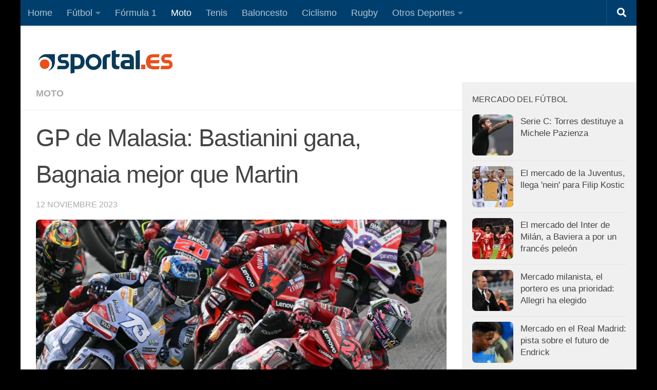

--- FILE ---
content_type: text/html; charset=utf-8
request_url: https://www.google.com/recaptcha/api2/aframe
body_size: 270
content:
<!DOCTYPE HTML><html><head><meta http-equiv="content-type" content="text/html; charset=UTF-8"></head><body><script nonce="3zCRfxYMHvgz0pQTZZZfCA">/** Anti-fraud and anti-abuse applications only. See google.com/recaptcha */ try{var clients={'sodar':'https://pagead2.googlesyndication.com/pagead/sodar?'};window.addEventListener("message",function(a){try{if(a.source===window.parent){var b=JSON.parse(a.data);var c=clients[b['id']];if(c){var d=document.createElement('img');d.src=c+b['params']+'&rc='+(localStorage.getItem("rc::a")?sessionStorage.getItem("rc::b"):"");window.document.body.appendChild(d);sessionStorage.setItem("rc::e",parseInt(sessionStorage.getItem("rc::e")||0)+1);localStorage.setItem("rc::h",'1762231944866');}}}catch(b){}});window.parent.postMessage("_grecaptcha_ready", "*");}catch(b){}</script></body></html>